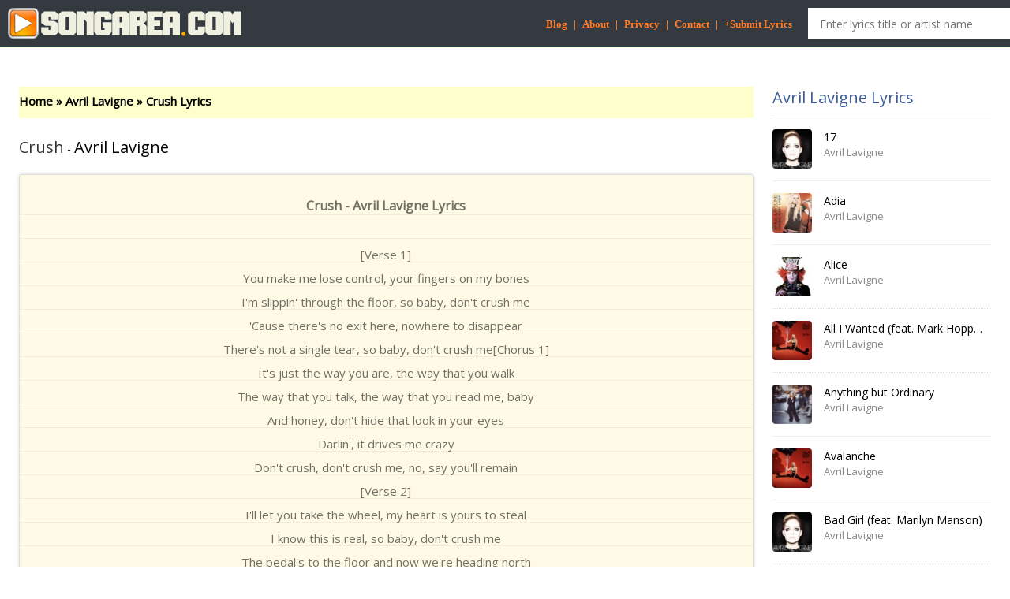

--- FILE ---
content_type: text/html; charset=UTF-8
request_url: https://www.songarea.com/lyrics/avril-lavigne/crush-lyrics-fini0rll.html
body_size: 7499
content:
<!DOCTYPE HTML><html xmlns="http://www.w3.org/1999/xhtml"><head>	<title>SongArea.com | Your Song Lyrics Area</title>	<meta name="description" content="Songarea.com is dedicated to providing the most comprehensive song lyrics database across the web with more than 220.000 bands and 1.500.000 lyrics." />	<meta name="keywords" content="lyrics, song lyrics, song text, lyrics translate, gospel lyrics, music, free listen, free stream" />	<meta property="og:description" content="Songarea.com is dedicated to providing the most comprehensive song lyrics database across the web with more than 220.000 bands and 1.500.000 lyrics." />	<meta http-equiv="Content-Type" content="text/html; charset=UTF-8" />	<meta name="viewport" content="width=device-width, initial-scale=1.0">	<link rel="canonical" href="https://www.songarea.com/lyrics/avril-lavigne/crush-lyrics-fini0rll.html" />	<!-- twitter -->	<meta name="twitter:card" content="summary" />	<meta name="twitter:url" content="https://www.songarea.com/lyrics/avril-lavigne/crush-lyrics-fini0rll.html" />	<meta name="twitter:site" content="" />	<meta name="twitter:title" content="SongArea.com | Your Song Lyrics Area" />	<meta name="twitter:description" content="Songarea.com is dedicated to providing the most comprehensive song lyrics database across the web with more than 220.000 bands and 1.500.000 lyrics." />	<meta name="twitter:image" content="" />	<!-- facebook -->	<meta property="fb:app_id" content="1758743797734057" />	<meta property="og:site_name" content="SongArea.com | Your Song Lyrics Area" />	<meta property="og:type" content="website" />	<meta property="og:title" content="SongArea.com | Your Song Lyrics Area" />	<meta property="og:description" content="Songarea.com is dedicated to providing the most comprehensive song lyrics database across the web with more than 220.000 bands and 1.500.000 lyrics." />	<meta property="og:image" content="" />	<meta property="og:image:width" content="200" />	<meta property="og:image:height" content="200" />	<link rel="shortcut icon" type="image/png" href="https://www.songarea.com/templates/Default/images/favicon.png?v=1"/>	<link href="https://fonts.googleapis.com/css?family=Open+Sans" rel="stylesheet">				<link rel="stylesheet" href="https://www.songarea.com/templates/Default/css/style.css?v=1750182764" media="all" type="text/css" />	<link rel="stylesheet" href="https://www.songarea.com/templates/Default/css/icons.css" media="all" type="text/css" />	<link rel="stylesheet" href="https://www.songarea.com/templates/Default/css/swiper.min.css" media="all" type="text/css" />    <script async type="text/javascript" src="https://ajax.googleapis.com/ajax/libs/jquery/3.3.1/jquery.min.js"></script>    <script async type="text/javascript" src="https://www.songarea.com/libs/js/swiper.min.js"></script>	<!-- Global site tag (gtag.js) - Google Analytics -->
<script async src='https://www.googletagmanager.com/gtag/js?id=UA-1022817-6'></script>
<script>
  window.dataLayer = window.dataLayer || [];
  function gtag(){dataLayer.push(arguments);}
  gtag('js', new Date());

  gtag('config', 'UA-1022817-6');
</script>

<script async src=https://www.googletagmanager.com/gtag/js?id=G-P47D7SR2LQ></script>
	<script>
	  window.dataLayer = window.dataLayer || [];
	  function gtag(){dataLayer.push(arguments);}
	  gtag('js', new Date());

	  gtag('config', 'G-P47D7SR2LQ');
</script>    
<script>
	var site_url = 'https://www.songarea.com/';
	var amazon_aff = 'lyrkid-20';
	var youtbe_api_key = 'AIzaSyD-nDTCvAq_zHws5MGpBB1mPLyUXPk9npI';
</script>	<meta name="a.validate.01" content="1f58839a17022b19066e80832c1448d92f97" />	<script src="https://analytics.ahrefs.com/analytics.js" data-key="1dxFqj3XPiuj1tp+kxlxBg" async></script></head><body>	<div id="fb-root"></div>		<header>		<div class="container group">			<div class="logo">				<a href="/" title="SongArea.com" class="hide-text">					<img src="https://www.songarea.com/templates/Default/images/logo.png?v=1769093490" alt="SongArea.com" width="300" height="40"/>				</a>			</div>			<div class="section-search" id="sug">				<form class="search" method="get" action="https://www.songarea.com/search.html" id="_lyricsSearch" onsubmit="check_search();return false;">					<input type="text" autocomplete="off" class="input-txt" placeholder="Enter lyrics title or artist name" name="q" id="search_keyword" >				</form>			</div>			<div style="float:right;padding:20px 20px 0px 0px;">&nbsp;				<a style="font:bold 13px tahoma;color:#ff7c29;" href="https://www.songarea.com/blog">Blog</a>&nbsp;				<span style="font:bold 13px tahoma;color:#ff7c29;" >|</span>&nbsp;				<a style="font:bold 13px tahoma;color:#ff7c29;" href="https://www.songarea.com/legal/about.php">About</a>&nbsp;				<span style="font:bold 13px tahoma;color:#ff7c29;" >|</span>&nbsp;				<a style="font:bold 13px tahoma;color:#ff7c29;" href="https://www.songarea.com/legal/privacy.php">Privacy</a>&nbsp;				<span style="font:bold 13px tahoma;color:#ff7c29;" >|</span>&nbsp;				<a style="font:bold 13px tahoma;color:#ff7c29;" href="https://www.songarea.com/legal/contact.php">Contact</a>&nbsp;				<span style="font:bold 13px tahoma;color:#ff7c29;" >|</span>&nbsp;				<a style="font:bold 13px tahoma;color:#ff7c29;" href="https://www.songarea.com/add">+Submit Lyrics</a>			</div>		</div>	</header><div class="centered-ad">		</div>	<div class="wrapper-page">				<div class="wrap-body container col-12 no-padding">			<div class="wrap-content col-9">								<div class="lyrics-header-info group">
	<div class="info-content otr">
		<div>
			<nav class="breadcrumb">
				<span class="breadcrumb-item"><a href="/">Home</a></span> <b>&raquo;</b>
				<span class="breadcrumb-item"><a href="https://www.songarea.com/search.html?q=Avril+Lavigne" title="Find lyrics of Avril Lavigne">Avril Lavigne</a></span> <b>&raquo;</b>
				<span class="breadcrumb-item active" aria-current="page">Crush Lyrics</span>
			</nav>
			<br>
			<h1 class="txt-primary"> Crush </h1> <span class="zadash">-</span>
			<div class="inline">
				<h2 class="txt-primary"><a href="https://www.songarea.com/search.html?q=Avril+Lavigne" title="Find lyrics of Avril Lavigne">Avril Lavigne</a></h2>
			</div>
		</div>
	</div>
</div>
<div class="section section mt20">
	
	
	

	<div class="tab-pane line-bottom none fn-tab-panel fn-tab-panel-service po-r">
		<div class="service-container fn-sub-panel">
			<div class="row mb0">
				<div class="col-4">
					<ul class="dl-service fn-list">
						<li><a class="button btn-dark-blue small-button fn-320 fn-viprequire" href=""><i class="fa fa-file-text"></i> Text</a><b>Text file is a kind of computer file that is structured as a sequence of lines of electronic text.</b></li>
						<li><a class="button btn-dark-blue small-button fn-320 fn-viprequire" href=""><i class="fa fa-file-word-o"></i> Word</a><b>Use for Microsoft Office Word or Open Office</b></li>
						<li><a class="button btn-dark-blue small-button fn-lossless fn-viprequire" href=""><i class="fa fa-file-pdf-o"></i> PDF</a><b>Use for Abobe Acrobat</b></li>
					</ul>
				</div>
			</div>
		</div>
		<span class="close fn-closetab"></span>
	</div>
	<div class="tab-pane line-bottom none fn-tab-panel fn-tab-panel-share po-r">
		<div class="fn-sub-panel fn-sub-embed embed-container" id="embedBox">
			<div class="share-icons">
				<a href="https://www.facebook.com/sharer.php?u=https://www.songarea.com:443/lyrics/avril-lavigne/crush-lyrics-fini0rll.html" target="_blank"><i class="fa fa-facebook-square" style="color:#29487d"></i></a>
				<a href="https://twitter.com/share?text=Im%20now%enjoy%20this%20lyrics&url=https://www.songarea.com:443/lyrics/avril-lavigne/crush-lyrics-fini0rll.html&hashtags=enjoylyrics" target="_blank"><i class="fa fa-twitter-square" style="color:#1da1f2"></i></a>
				<a href="https://plus.google.com/share?url=https://www.songarea.com:443/lyrics/avril-lavigne/crush-lyrics-fini0rll.html" target="_blank"><i class="fa fa-google-plus-square" style="color:#d73d32"></i></a>
			</div>
			<div class="context outside-textarea">
				<label class="ltitle">Embed code</label>
					<textarea id="embed" name="embed_code" cols="30" rows="10">[Verse 1]<br />
You make me lose control, your fingers on my bones<br />
I'm slippin' through the floor, so baby, don't crush me<br />
'Cause there's no exit here, nowhere to disappear<br />
There's not a single tear, so baby, don't crush me[Chorus 1]<br />
It's just the way you are, the way that you walk<br />
The way that you talk, the way that you read me, baby<br />
And honey, don't hide that look in your eyes<br />
Darlin', it drives me crazy<br />
Don't crush, don't crush me, no, say you'll remain<br />
[Verse 2]<br />
I'll let you take the wheel, my heart is yours to steal<br />
I know this is real, so baby, don't crush me<br />
The pedal's to the floor and now we're heading north<br />
I've been down this road before, so baby, don't crush me[Chorus]<br />
It's just the way you are, the way that you walk<br />
The way that you talk, the way that you, you read me, baby<br />
And honey, don't hide that look in your eyes<br />
Darlin', it, it drives me crazy<br />
Don't crush (Don't crush)<br />
Don't crush me, no (Don't crush me, no)<br />
Say you'll remain my love[Bridge]<br />
And now that I finally found ya (I just can't live without ya)<br />
You're making me so all about ya (I just can't live without ya)<br />
I don't know what I'd ever do if I ain't got you<br />
[Chorus]<br />
It's just the way you are, the way that you walk<br />
The way that you talk, the way that you, you read me, baby<br />
And honey, don't hide that look in your eyes<br />
Darlin', it, it drives me crazy<br />
Say you'll remain my love<br />
Don't let my heart break and crush<br />
Don't crush, don't crush me, no<br />
(The way that you walk, the way that you talk<br />
The way that you, you read me baby)<br />
'Cause I've crushed, I've crushed, oh<br />
(And honey, don't hide that look in your eyes<br />
Darlin' it, it drives me crazy)[Outro]<br />
Don't crush, 'cause I've crushed<br />
Ooh, ooh, ah</textarea>
			</div>
			
			<div class="clearfix"></div>
		</div>
		<span class="close fn-closetab"></span>
	</div>
    <div id="videoplayer" class="none"></div>
	<div class="tab-pane fn-tab-videos none" style="margin-bottom: 20px">
        <div class="swiper-arrow-left"><i class="fa fa-chevron-left"></i></div>
        <div class="swiper-arrow-right"><i class="fa fa-chevron-right"></i></div>
        <div class="swiper-container">
            <div class="swiper-wrapper"></div>
        </div>

	</div>
	
	
<div class="tab-pane fn-tab-panel-lyrics">
    <div id="_lyricContainer" class="content-block lyric-content">
        <div class="_lyricItem ">
            <h3><strong>Crush - Avril Lavigne Lyrics</strong></h3>
            <p id="lyrics" class="_lyricContent">
                <br />
                                    [Verse 1]<br />
You make me lose control, your fingers on my bones<br />
I'm slippin' through the floor, so baby, don't crush me<br />
'Cause there's no exit here, nowhere to disappear<br />
There's not a single tear, so baby, don't crush me[Chorus 1]<br />
It's just the way you are, the way that you walk<br />
The way that you talk, the way that you read me, baby<br />
And honey, don't hide that look in your eyes<br />
Darlin', it drives me crazy<br />
Don't crush, don't crush me, no, say you'll remain<br />
[Verse 2]<br />
I'll let you take the wheel, my heart is yours to steal<br />
I know this is real, so baby, don't crush me<br />
The pedal's to the floor and now we're heading north<br />
I've been down this road before, so baby, don't crush me[Chorus]<br />
It's just the way you are, the way that you walk<br />
The way that you talk, the way that you, you read me, baby<br />
And honey, don't hide that look in your eyes<br />
Darlin', it, it drives me crazy<br />
Don't crush (Don't crush)<br />
Don't crush me, no (Don't crush me, no)<br />
Say you'll remain my love[Bridge]<br />
And now that I finally found ya (I just can't live without ya)<br />
You're making me so all about ya (I just can't live without ya)<br />
I don't know what I'd ever do if I ain't got you<br />
[Chorus]<br />
It's just the way you are, the way that you walk<br />
The way that you talk, the way that you, you read me, baby<br />
And honey, don't hide that look in your eyes<br />
Darlin', it, it drives me crazy<br />
Say you'll remain my love<br />
Don't let my heart break and crush<br />
Don't crush, don't crush me, no<br />
(The way that you walk, the way that you talk<br />
The way that you, you read me baby)<br />
'Cause I've crushed, I've crushed, oh<br />
(And honey, don't hide that look in your eyes<br />
Darlin' it, it drives me crazy)[Outro]<br />
Don't crush, 'cause I've crushed<br />
Ooh, ooh, ah
                            </p>
        </div>
        <div class="iLyric"> <span> Crush lyrics !!!</span> </div>
    </div>

    <!-- Display cache status -->
    </div>





	
		
				
	<div class="tab-pane line-bottom none" id="newLyrics">
		<div class="tab-menu group">
			<ul>
				<li><a class="fn-tab" data-group=".fn-sub-panel-share" data-panel=".fn-sub-lyrics" href="#">Lyrics</a></li>
			</ul>
		</div>
		<div class="frm-lyrics group fn-sub-panel fn-sub-lyrics">
			<form name="frmLyrics" id="frmLyrics" action="/xhr/mydata/new-lyrics" method="post">
				<textarea name="content" cols="30" rows="10"></textarea>
				<input type="hidden" name="song_id" id="song_id" value="ZW7ODZ69" />
				<button class="button btn-dark-blue pull-right">Submit</button></form>
			<span class="close fn-close" data-box="#newLyrics"></span>
		</div>
	</div>
</div>
<script>
    $(document).ready(function(){
        youtube('Crush+Avril+Lavigne');
    });
</script>							</div>			<div class="wrap-sidebar col-3">																	<div class="widget widget-countdown"> 						<h3 class="title-section sz-title-sm">Avril Lavigne Lyrics</h3>						<div class="widget-content no-padding no-border" id="songRec">							<ul class="fn-list">																<li class="fn-item">									<a href="https://www.songarea.com/lyrics/avril-lavigne/17-lyrics-f2ooo2ax.html" title="17 - Avril Lavigne lyrics" class="thumb fn-link"> <img class="fn-thumb" width="50" height="50" src="https://is5-ssl.mzstatic.com/image/thumb/Music124/v4/7f/8c/04/7f8c0491-73ed-9c58-68d0-6c24abb999f7/source/60x60bb.jpg" alt="17 - Avril Lavigne lyrics" /> </a>									<h3 class="song-name ellipsis"><a href="https://www.songarea.com/lyrics/avril-lavigne/17-lyrics-f2ooo2ax.html" title="17 - Avril Lavigne lyrics" class="txt-primary fn-link fn-name">17</a></h3>									<div class="inblock ellipsis fn-artist_list">										<h4 class="singer-name txt-info fn-artist"><a href="https://www.songarea.com/search.html?q=Avril+Lavigne" title="Find Avril Lavigne lyrics">Avril Lavigne</a></h4>									</div>								</li>																<li class="fn-item">									<a href="https://www.songarea.com/lyrics/avril-lavigne/adia-lyrics-etvm5trj.html" title="Adia - Avril Lavigne lyrics" class="thumb fn-link"> <img class="fn-thumb" width="50" height="50" src="https://is4-ssl.mzstatic.com/image/thumb/Music/v4/d7/11/f9/d711f934-cc0c-492a-ee95-01d64473ea09/source/60x60bb.jpg" alt="Adia - Avril Lavigne lyrics" /> </a>									<h3 class="song-name ellipsis"><a href="https://www.songarea.com/lyrics/avril-lavigne/adia-lyrics-etvm5trj.html" title="Adia - Avril Lavigne lyrics" class="txt-primary fn-link fn-name">Adia</a></h3>									<div class="inblock ellipsis fn-artist_list">										<h4 class="singer-name txt-info fn-artist"><a href="https://www.songarea.com/search.html?q=Avril+Lavigne" title="Find Avril Lavigne lyrics">Avril Lavigne</a></h4>									</div>								</li>																<li class="fn-item">									<a href="https://www.songarea.com/lyrics/avril-lavigne/alice-lyrics-9g0efuif.html" title="Alice - Avril Lavigne lyrics" class="thumb fn-link"> <img class="fn-thumb" width="50" height="50" src="https://is1-ssl.mzstatic.com/image/thumb/Music118/v4/96/ba/af/96baaf10-e3cb-9c26-85d1-6ff0dfaa04e0/source/60x60bb.jpg" alt="Alice - Avril Lavigne lyrics" /> </a>									<h3 class="song-name ellipsis"><a href="https://www.songarea.com/lyrics/avril-lavigne/alice-lyrics-9g0efuif.html" title="Alice - Avril Lavigne lyrics" class="txt-primary fn-link fn-name">Alice</a></h3>									<div class="inblock ellipsis fn-artist_list">										<h4 class="singer-name txt-info fn-artist"><a href="https://www.songarea.com/search.html?q=Avril+Lavigne" title="Find Avril Lavigne lyrics">Avril Lavigne</a></h4>									</div>								</li>																<li class="fn-item">									<a href="https://www.songarea.com/lyrics/avril-lavigne/all-i-wanted-feat-mark-hoppus-lyrics-n7x4nzrz.html" title="All I Wanted (feat. Mark Hoppus) - Avril Lavigne lyrics" class="thumb fn-link"> <img class="fn-thumb" width="50" height="50" src="https://is2-ssl.mzstatic.com/image/thumb/Music116/v4/a1/29/34/a129346a-e49c-3b66-71f4-957378efda5c/source/60x60bb.jpg" alt="All I Wanted (feat. Mark Hoppus) - Avril Lavigne lyrics" /> </a>									<h3 class="song-name ellipsis"><a href="https://www.songarea.com/lyrics/avril-lavigne/all-i-wanted-feat-mark-hoppus-lyrics-n7x4nzrz.html" title="All I Wanted (feat. Mark Hoppus) - Avril Lavigne lyrics" class="txt-primary fn-link fn-name">All I Wanted (feat. Mark Hoppus)</a></h3>									<div class="inblock ellipsis fn-artist_list">										<h4 class="singer-name txt-info fn-artist"><a href="https://www.songarea.com/search.html?q=Avril+Lavigne" title="Find Avril Lavigne lyrics">Avril Lavigne</a></h4>									</div>								</li>																<li class="fn-item">									<a href="https://www.songarea.com/lyrics/avril-lavigne/anything-but-ordinary-lyrics-uxcroap9.html" title="Anything but Ordinary - Avril Lavigne lyrics" class="thumb fn-link"> <img class="fn-thumb" width="50" height="50" src="https://is4-ssl.mzstatic.com/image/thumb/Music124/v4/aa/ab/13/aaab13ed-f453-066a-769f-baf5c79a3234/source/60x60bb.jpg" alt="Anything but Ordinary - Avril Lavigne lyrics" /> </a>									<h3 class="song-name ellipsis"><a href="https://www.songarea.com/lyrics/avril-lavigne/anything-but-ordinary-lyrics-uxcroap9.html" title="Anything but Ordinary - Avril Lavigne lyrics" class="txt-primary fn-link fn-name">Anything but Ordinary</a></h3>									<div class="inblock ellipsis fn-artist_list">										<h4 class="singer-name txt-info fn-artist"><a href="https://www.songarea.com/search.html?q=Avril+Lavigne" title="Find Avril Lavigne lyrics">Avril Lavigne</a></h4>									</div>								</li>																<li class="fn-item">									<a href="https://www.songarea.com/lyrics/avril-lavigne/avalanche-lyrics-lz1ufphr.html" title="Avalanche - Avril Lavigne lyrics" class="thumb fn-link"> <img class="fn-thumb" width="50" height="50" src="https://is2-ssl.mzstatic.com/image/thumb/Music116/v4/a1/29/34/a129346a-e49c-3b66-71f4-957378efda5c/source/60x60bb.jpg" alt="Avalanche - Avril Lavigne lyrics" /> </a>									<h3 class="song-name ellipsis"><a href="https://www.songarea.com/lyrics/avril-lavigne/avalanche-lyrics-lz1ufphr.html" title="Avalanche - Avril Lavigne lyrics" class="txt-primary fn-link fn-name">Avalanche</a></h3>									<div class="inblock ellipsis fn-artist_list">										<h4 class="singer-name txt-info fn-artist"><a href="https://www.songarea.com/search.html?q=Avril+Lavigne" title="Find Avril Lavigne lyrics">Avril Lavigne</a></h4>									</div>								</li>																<li class="fn-item">									<a href="https://www.songarea.com/lyrics/avril-lavigne/bad-girl-feat-marilyn-manson-lyrics-y7vxfb6x.html" title="Bad Girl (feat. Marilyn Manson) - Avril Lavigne lyrics" class="thumb fn-link"> <img class="fn-thumb" width="50" height="50" src="https://is5-ssl.mzstatic.com/image/thumb/Music124/v4/7f/8c/04/7f8c0491-73ed-9c58-68d0-6c24abb999f7/source/60x60bb.jpg" alt="Bad Girl (feat. Marilyn Manson) - Avril Lavigne lyrics" /> </a>									<h3 class="song-name ellipsis"><a href="https://www.songarea.com/lyrics/avril-lavigne/bad-girl-feat-marilyn-manson-lyrics-y7vxfb6x.html" title="Bad Girl (feat. Marilyn Manson) - Avril Lavigne lyrics" class="txt-primary fn-link fn-name">Bad Girl (feat. Marilyn Manson)</a></h3>									<div class="inblock ellipsis fn-artist_list">										<h4 class="singer-name txt-info fn-artist"><a href="https://www.songarea.com/search.html?q=Avril+Lavigne" title="Find Avril Lavigne lyrics">Avril Lavigne</a></h4>									</div>								</li>																<li class="fn-item">									<a href="https://www.songarea.com/lyrics/avril-lavigne/bad-reputation-lyrics-txadmz4w.html" title="Bad Reputation - Avril Lavigne lyrics" class="thumb fn-link"> <img class="fn-thumb" width="50" height="50" src="https://is5-ssl.mzstatic.com/image/thumb/Music124/v4/7f/8c/04/7f8c0491-73ed-9c58-68d0-6c24abb999f7/source/60x60bb.jpg" alt="Bad Reputation - Avril Lavigne lyrics" /> </a>									<h3 class="song-name ellipsis"><a href="https://www.songarea.com/lyrics/avril-lavigne/bad-reputation-lyrics-txadmz4w.html" title="Bad Reputation - Avril Lavigne lyrics" class="txt-primary fn-link fn-name">Bad Reputation</a></h3>									<div class="inblock ellipsis fn-artist_list">										<h4 class="singer-name txt-info fn-artist"><a href="https://www.songarea.com/search.html?q=Avril+Lavigne" title="Find Avril Lavigne lyrics">Avril Lavigne</a></h4>									</div>								</li>																<li class="fn-item">									<a href="https://www.songarea.com/lyrics/avril-lavigne/basketcase-lyrics-yvefr74n.html" title="Basketcase - Avril Lavigne lyrics" class="thumb fn-link"> <img class="fn-thumb" width="50" height="50" src="https://is2-ssl.mzstatic.com/image/thumb/Music124/v4/ab/02/c2/ab02c23c-5a5b-f1e8-eb75-c4c2ecf811a6/source/60x60bb.jpg" alt="Basketcase - Avril Lavigne lyrics" /> </a>									<h3 class="song-name ellipsis"><a href="https://www.songarea.com/lyrics/avril-lavigne/basketcase-lyrics-yvefr74n.html" title="Basketcase - Avril Lavigne lyrics" class="txt-primary fn-link fn-name">Basketcase</a></h3>									<div class="inblock ellipsis fn-artist_list">										<h4 class="singer-name txt-info fn-artist"><a href="https://www.songarea.com/search.html?q=Avril+Lavigne" title="Find Avril Lavigne lyrics">Avril Lavigne</a></h4>									</div>								</li>																<li class="fn-item">									<a href="https://www.songarea.com/lyrics/avril-lavigne/bigger-wow-lyrics-tf96jwlu.html" title="Bigger Wow - Avril Lavigne lyrics" class="thumb fn-link"> <img class="fn-thumb" width="50" height="50" src="https://is2-ssl.mzstatic.com/image/thumb/Music118/v4/1a/c5/e8/1ac5e86b-380a-3ee8-3650-4eccfeaf47da/source/60x60bb.jpg" alt="Bigger Wow - Avril Lavigne lyrics" /> </a>									<h3 class="song-name ellipsis"><a href="https://www.songarea.com/lyrics/avril-lavigne/bigger-wow-lyrics-tf96jwlu.html" title="Bigger Wow - Avril Lavigne lyrics" class="txt-primary fn-link fn-name">Bigger Wow</a></h3>									<div class="inblock ellipsis fn-artist_list">										<h4 class="singer-name txt-info fn-artist"><a href="https://www.songarea.com/search.html?q=Avril+Lavigne" title="Find Avril Lavigne lyrics">Avril Lavigne</a></h4>									</div>								</li>															</ul>						</div>					</div>								<div class="widget widget-tab hide_on_mobile">					<h3 class="title-section sz-title-sm"> <a title="Country song lyrics" class="fn-detail_link _chart_song">Country song lyrics</a></h3>					<div class="tab-pane widget-song-countdown">						<div class="widget-content no-padding no-border _chart_song">							<ul class="fn-list">																															<li class="fn-first first-item fn-song">									<a class="zthumb fn-link" href="https://www.songarea.com/lyrics/dolly-parton/light-of-a-clear-blue-morning-feat-lainey-wilson-miley-cyrus-queen-latifah-reba-mcentire-lyrics-z7hxuoyq.html">										<img alt="" class="fn-thumb" src="https://www.songarea.com/templates/Default/images/space.gif" style="background-color: transparent; background-image: url('https://is1-ssl.mzstatic.com/image/thumb/Music211/v4/4b/59/16/4b591687-42ba-23a3-11c3-5f5ed27af234/198704939532_Cover.jpg/300x300bb.png'); background-repeat: no-repeat; background-position: center center; background-size: cover;">									</a>									<div class="des"> <span class="rank rank-1 fn-order">1</span>										<h3 class="song-name ellipsis"><a class="txt-primary fn-link fn-name" href="https://www.songarea.com/lyrics/dolly-parton/light-of-a-clear-blue-morning-feat-lainey-wilson-miley-cyrus-queen-latifah-reba-mcentire-lyrics-z7hxuoyq.html">Light of a Clear Blue Morning (feat. Lainey Wilson, Miley Cyrus, Queen Latifah & Reba McEntire)</a></h3>										<div class="inblock singer-name ellipsis fn-artist_list">											<h4 class="txt-info fn-artist"><a href="https://www.songarea.com/search.html?q=Dolly+Parton" title="Dolly Parton lyrics">Dolly Parton</a></h4></div>									</div> <span class="item-mask"></span>								</li>																																															<li class="fn-item fn-song"> <span class="rank rank-2 fn-order">2</span>									<h3 class="song-name ellipsis"><a title="Choosin' Texas by Ella Langley lyrics" class="txt-primary fn-link fn-name" href="https://www.songarea.com/lyrics/ella-langley/choosin-texas-lyrics-sjovxn6p.html">Choosin' Texas</a></h3>									<div class="inblock singer-name ellipsis fn-artist_list">										<h4 class="txt-info fn-artist"><a href="https://www.songarea.com/search.html?q=Ella+Langley" title="Ella Langley lyrics">Ella Langley</a></h4>									</div>								</li>																																															<li class="fn-item fn-song"> <span class="rank rank-3 fn-order">3</span>									<h3 class="song-name ellipsis"><a title="Sleepless in a Hotel Room by Luke Combs lyrics" class="txt-primary fn-link fn-name" href="https://www.songarea.com/lyrics/luke-combs/sleepless-in-a-hotel-room-lyrics-hbtfgdr1.html">Sleepless in a Hotel Room</a></h3>									<div class="inblock singer-name ellipsis fn-artist_list">										<h4 class="txt-info fn-artist"><a href="https://www.songarea.com/search.html?q=Luke+Combs" title="Luke Combs lyrics">Luke Combs</a></h4>									</div>								</li>																																															<li class="fn-item fn-song"> <span class="rank rank-4 fn-order">4</span>									<h3 class="song-name ellipsis"><a title="you look like you love me by Ella Langley & Riley Green lyrics" class="txt-primary fn-link fn-name" href="https://www.songarea.com/lyrics/ella-langley-riley-green/you-look-like-you-love-me-lyrics-pbbugtcb.html">you look like you love me</a></h3>									<div class="inblock singer-name ellipsis fn-artist_list">										<h4 class="txt-info fn-artist"><a href="https://www.songarea.com/search.html?q=Ella+Langley+&+Riley+Green" title="Ella Langley & Riley Green lyrics">Ella Langley & Riley Green</a></h4>									</div>								</li>																																															<li class="fn-item fn-song"> <span class="rank rank-5 fn-order">5</span>									<h3 class="song-name ellipsis"><a title="Wish I Didn't by Megan Moroney lyrics" class="txt-primary fn-link fn-name" href="https://www.songarea.com/lyrics/megan-moroney/wish-i-didnt-lyrics-wi1r3nqt.html">Wish I Didn't</a></h3>									<div class="inblock singer-name ellipsis fn-artist_list">										<h4 class="txt-info fn-artist"><a href="https://www.songarea.com/search.html?q=Megan+Moroney" title="Megan Moroney lyrics">Megan Moroney</a></h4>									</div>								</li>																																															<li class="fn-item fn-song"> <span class="rank rank-6 fn-order">6</span>									<h3 class="song-name ellipsis"><a title="Days Like These by Luke Combs lyrics" class="txt-primary fn-link fn-name" href="https://www.songarea.com/lyrics/luke-combs/days-like-these-lyrics-yyu2z6rn.html">Days Like These</a></h3>									<div class="inblock singer-name ellipsis fn-artist_list">										<h4 class="txt-info fn-artist"><a href="https://www.songarea.com/search.html?q=Luke+Combs" title="Luke Combs lyrics">Luke Combs</a></h4>									</div>								</li>																																															<li class="fn-item fn-song"> <span class="rank rank-7 fn-order">7</span>									<h3 class="song-name ellipsis"><a title="A Voice by Jeffrey Steele lyrics" class="txt-primary fn-link fn-name" href="https://www.songarea.com/lyrics/jeffrey-steele/a-voice-lyrics-y8t6ab5n.html">A Voice</a></h3>									<div class="inblock singer-name ellipsis fn-artist_list">										<h4 class="txt-info fn-artist"><a href="https://www.songarea.com/search.html?q=Jeffrey+Steele" title="Jeffrey Steele lyrics">Jeffrey Steele</a></h4>									</div>								</li>																																															<li class="fn-item fn-song"> <span class="rank rank-8 fn-order">8</span>									<h3 class="song-name ellipsis"><a title="Walk My Walk by Road Boyyz lyrics" class="txt-primary fn-link fn-name" href="https://www.songarea.com/lyrics/road-boyyz/walk-my-walk-lyrics-wphzxwkz.html">Walk My Walk</a></h3>									<div class="inblock singer-name ellipsis fn-artist_list">										<h4 class="txt-info fn-artist"><a href="https://www.songarea.com/search.html?q=Road+Boyyz" title="Road Boyyz lyrics">Road Boyyz</a></h4>									</div>								</li>																																															<li class="fn-item fn-song"> <span class="rank rank-9 fn-order">9</span>									<h3 class="song-name ellipsis"><a title="Wondering Why by The Red Clay Strays lyrics" class="txt-primary fn-link fn-name" href="https://www.songarea.com/lyrics/the-red-clay-strays/wondering-why-lyrics-ssmwyppz.html">Wondering Why</a></h3>									<div class="inblock singer-name ellipsis fn-artist_list">										<h4 class="txt-info fn-artist"><a href="https://www.songarea.com/search.html?q=The+Red+Clay+Strays" title="The Red Clay Strays lyrics">The Red Clay Strays</a></h4>									</div>								</li>																																															<li class="fn-item fn-song"> <span class="rank rank-10 fn-order">10</span>									<h3 class="song-name ellipsis"><a title="Better Me For You (Brown Eyes) by Max McNown lyrics" class="txt-primary fn-link fn-name" href="https://www.songarea.com/lyrics/max-mcnown/better-me-for-you-brown-eyes-lyrics-tzgk3p4a.html">Better Me For You (Brown Eyes)</a></h3>									<div class="inblock singer-name ellipsis fn-artist_list">										<h4 class="txt-info fn-artist"><a href="https://www.songarea.com/search.html?q=Max+McNown" title="Max McNown lyrics">Max McNown</a></h4>									</div>								</li>																																															<li class="fn-item fn-song"> <span class="rank rank-11 fn-order">11</span>									<h3 class="song-name ellipsis"><a title="weren't for the wind by Ella Langley lyrics" class="txt-primary fn-link fn-name" href="https://www.songarea.com/lyrics/ella-langley/werent-for-the-wind-lyrics-1lxl8itu.html">weren't for the wind</a></h3>									<div class="inblock singer-name ellipsis fn-artist_list">										<h4 class="txt-info fn-artist"><a href="https://www.songarea.com/search.html?q=Ella+Langley" title="Ella Langley lyrics">Ella Langley</a></h4>									</div>								</li>																																															<li class="fn-item fn-song"> <span class="rank rank-12 fn-order">12</span>									<h3 class="song-name ellipsis"><a title="Don't Mind If I Do (feat. Ella Langley) by Riley Green lyrics" class="txt-primary fn-link fn-name" href="https://www.songarea.com/lyrics/riley-green/dont-mind-if-i-do-feat-ella-langley-lyrics-az1pzebm.html">Don't Mind If I Do (feat. Ella Langley)</a></h3>									<div class="inblock singer-name ellipsis fn-artist_list">										<h4 class="txt-info fn-artist"><a href="https://www.songarea.com/search.html?q=Riley+Green" title="Riley Green lyrics">Riley Green</a></h4>									</div>								</li>																																															<li class="fn-item fn-song"> <span class="rank rank-13 fn-order">13</span>									<h3 class="song-name ellipsis"><a title="A Song To Sing by Miranda Lambert & Chris Stapleton lyrics" class="txt-primary fn-link fn-name" href="https://www.songarea.com/lyrics/miranda-lambert-chris-stapleton/a-song-to-sing-lyrics-86umczxa.html">A Song To Sing</a></h3>									<div class="inblock singer-name ellipsis fn-artist_list">										<h4 class="txt-info fn-artist"><a href="https://www.songarea.com/search.html?q=Miranda+Lambert+&+Chris+Stapleton" title="Miranda Lambert & Chris Stapleton lyrics">Miranda Lambert & Chris Stapleton</a></h4>									</div>								</li>																																															<li class="fn-item fn-song"> <span class="rank rank-14 fn-order">14</span>									<h3 class="song-name ellipsis"><a title="Light of a Clear Blue Morning by Dolly Parton lyrics" class="txt-primary fn-link fn-name" href="https://www.songarea.com/lyrics/dolly-parton/light-of-a-clear-blue-morning-lyrics-bdipyfdn.html">Light of a Clear Blue Morning</a></h3>									<div class="inblock singer-name ellipsis fn-artist_list">										<h4 class="txt-info fn-artist"><a href="https://www.songarea.com/search.html?q=Dolly+Parton" title="Dolly Parton lyrics">Dolly Parton</a></h4>									</div>								</li>																																															<li class="fn-item fn-song"> <span class="rank rank-15 fn-order">15</span>									<h3 class="song-name ellipsis"><a title="Tennessee Whiskey by Chris Stapleton lyrics" class="txt-primary fn-link fn-name" href="https://www.songarea.com/lyrics/chris-stapleton/tennessee-whiskey-lyrics-yuu3kg6c.html">Tennessee Whiskey</a></h3>									<div class="inblock singer-name ellipsis fn-artist_list">										<h4 class="txt-info fn-artist"><a href="https://www.songarea.com/search.html?q=Chris+Stapleton" title="Chris Stapleton lyrics">Chris Stapleton</a></h4>									</div>								</li>																																													</ul>						</div>					</div>				</div>								<div class="col-lg-4 m-15px-tb blog-aside">					<div class="widget widget-post">						<div class="widget-title">							<h3>Latest Music News</h3>						</div>						<div class="widget-body">															<div class="latest-post-aside media">									<div class="lpa-left">										<a href="/blog/robbie-williams-breaks-the-rules-with-early-britpop-drop.html">											<img style="max-width: 100%; height: auto; aspect-ratio: 2 / 1;" width="300" height="150" src="/blog/thumb/139.jpg" title="robbie williams breaks the rules with early ‘britpop’ drop — uk chart record in sight" alt="robbie williams breaks the rules with early ‘britpop’ drop — uk chart record in sight">										</a>									</div>									<div class="lpa-right media-body text-left">										<div class="lpa-title">											<h5><a href="/blog/robbie-williams-breaks-the-rules-with-early-britpop-drop.html">Robbie Williams Breaks The Rules With Early ‘britpop’ Drop — Uk Chart Record In Sight</a></h5>										</div>											<div class="lpa-meta">											  <span class="name">Sasha Mednikova</span> 											  <span class="date">15 Jan 2026</span> 											</div>									</div>								</div>															<div class="latest-post-aside media">									<div class="lpa-left">										<a href="/blog/the-best-songs-about-vegas-style-entertainment.html">											<img style="max-width: 100%; height: auto; aspect-ratio: 2 / 1;" width="300" height="150" src="/blog/thumb/138.jpg" title="the best songs about vegas-style entertainment: from country classics to pop hits" alt="the best songs about vegas-style entertainment: from country classics to pop hits">										</a>									</div>									<div class="lpa-right media-body text-left">										<div class="lpa-title">											<h5><a href="/blog/the-best-songs-about-vegas-style-entertainment.html">The Best Songs About Vegas-style Entertainment: From Country Classics To Pop Hits</a></h5>										</div>											<div class="lpa-meta">											  <span class="name">Evren E.</span> 											  <span class="date">10 Jan 2026</span> 											</div>									</div>								</div>															<div class="latest-post-aside media">									<div class="lpa-left">										<a href="/blog/zach-bryans-spanish-wedding.html">											<img style="max-width: 100%; height: auto; aspect-ratio: 2 / 1;" width="300" height="150" src="/blog/thumb/137.jpg" title="zach bryan’s spanish wedding is a step in a new chapter for the country star" alt="zach bryan’s spanish wedding is a step in a new chapter for the country star">										</a>									</div>									<div class="lpa-right media-body text-left">										<div class="lpa-title">											<h5><a href="/blog/zach-bryans-spanish-wedding.html">Zach Bryan’s Spanish Wedding Is A Step In A New Chapter For The Country Star</a></h5>										</div>											<div class="lpa-meta">											  <span class="name">Faith Thompson</span> 											  <span class="date">01 Jan 2026</span> 											</div>									</div>								</div>															<div class="latest-post-aside media">									<div class="lpa-left">										<a href="/blog/taylor-swift-gives-1-million-to-feeding-america.html">											<img style="max-width: 100%; height: auto; aspect-ratio: 2 / 1;" width="300" height="150" src="/blog/thumb/136.jpg" title="taylor swift gives $1m to feeding america to combat holiday hunger" alt="taylor swift gives $1m to feeding america to combat holiday hunger">										</a>									</div>									<div class="lpa-right media-body text-left">										<div class="lpa-title">											<h5><a href="/blog/taylor-swift-gives-1-million-to-feeding-america.html">Taylor Swift Gives $1m To Feeding America To Combat Holiday Hunger</a></h5>										</div>											<div class="lpa-meta">											  <span class="name">Chris Page</span> 											  <span class="date">23 Dec 2025</span> 											</div>									</div>								</div>															<div class="latest-post-aside media">									<div class="lpa-left">										<a href="/blog/debby-ryan-and-josh-dun-celebrate-the-arrival-of-baby-felix.html">											<img style="max-width: 100%; height: auto; aspect-ratio: 2 / 1;" width="300" height="150" src="/blog/thumb/135.jpg" title="debby ryan and josh dun celebrate the arrival of baby felix winter dun" alt="debby ryan and josh dun celebrate the arrival of baby felix winter dun">										</a>									</div>									<div class="lpa-right media-body text-left">										<div class="lpa-title">											<h5><a href="/blog/debby-ryan-and-josh-dun-celebrate-the-arrival-of-baby-felix.html">Debby Ryan And Josh Dun Celebrate The Arrival Of Baby Felix Winter Dun</a></h5>										</div>											<div class="lpa-meta">											  <span class="name">Evren E.</span> 											  <span class="date">13 Dec 2025</span> 											</div>									</div>								</div>													</div>					</div>				</div>							</div>			<div class="clearfix"></div>		</div>	</div>	<footer class="col-12">		<div class="container">			<div class="row" style="margin-top: 0">				<div class="copyright" itemscope itemtype="http://schema.org/Organization">					<p>All lyrics are property and copyright of their owners. All lyrics provided for educational purposes and personal use only.</p>					<p>&copy; 2006 - 2026 <a href="https://www.songarea.com" target="_blank"><span itemprop="name">SongArea.com</span></a></p>				</div>			</div>		</div>	</footer>    <script type="text/javascript" src="https://www.songarea.com/libs/js/common.js"></script>	<script>(function(d, s, id) {            var js, fjs = d.getElementsByTagName(s)[0];            if (d.getElementById(id)) return;            js = d.createElement(s); js.id = id;            js.src = "//connect.facebook.net/en_US/sdk.js#xfbml=1&version=v2.6&appId=259712504407178";            fjs.parentNode.insertBefore(js, fjs);        }(document, 'script', 'facebook-jssdk'));</script><script defer src="https://static.cloudflareinsights.com/beacon.min.js/vcd15cbe7772f49c399c6a5babf22c1241717689176015" integrity="sha512-ZpsOmlRQV6y907TI0dKBHq9Md29nnaEIPlkf84rnaERnq6zvWvPUqr2ft8M1aS28oN72PdrCzSjY4U6VaAw1EQ==" data-cf-beacon='{"version":"2024.11.0","token":"68fcc666462941ccbb4488a2d2b3f11e","r":1,"server_timing":{"name":{"cfCacheStatus":true,"cfEdge":true,"cfExtPri":true,"cfL4":true,"cfOrigin":true,"cfSpeedBrain":true},"location_startswith":null}}' crossorigin="anonymous"></script>
</body></html>
<!-- Script using GzipOut, MySQL queries time: 0.0029 seconds, total MySQL queries: 4 -->